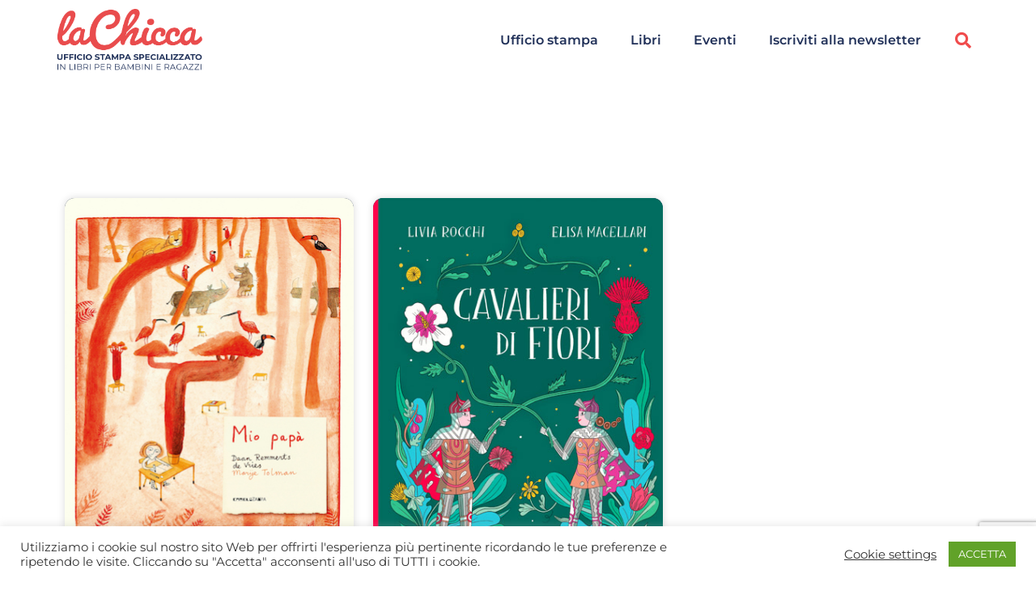

--- FILE ---
content_type: text/html; charset=utf-8
request_url: https://www.google.com/recaptcha/api2/anchor?ar=1&k=6LdTke4rAAAAAPCHh9XkWPLoY0sPlrLzPaCv3Z8Q&co=aHR0cHM6Ly9sYWNoaWNjYXVmZmljaW9zdGFtcGEuaXQ6NDQz&hl=en&type=v3&v=PoyoqOPhxBO7pBk68S4YbpHZ&size=invisible&badge=bottomright&sa=Form&anchor-ms=20000&execute-ms=30000&cb=6zsom67or0j3
body_size: 48793
content:
<!DOCTYPE HTML><html dir="ltr" lang="en"><head><meta http-equiv="Content-Type" content="text/html; charset=UTF-8">
<meta http-equiv="X-UA-Compatible" content="IE=edge">
<title>reCAPTCHA</title>
<style type="text/css">
/* cyrillic-ext */
@font-face {
  font-family: 'Roboto';
  font-style: normal;
  font-weight: 400;
  font-stretch: 100%;
  src: url(//fonts.gstatic.com/s/roboto/v48/KFO7CnqEu92Fr1ME7kSn66aGLdTylUAMa3GUBHMdazTgWw.woff2) format('woff2');
  unicode-range: U+0460-052F, U+1C80-1C8A, U+20B4, U+2DE0-2DFF, U+A640-A69F, U+FE2E-FE2F;
}
/* cyrillic */
@font-face {
  font-family: 'Roboto';
  font-style: normal;
  font-weight: 400;
  font-stretch: 100%;
  src: url(//fonts.gstatic.com/s/roboto/v48/KFO7CnqEu92Fr1ME7kSn66aGLdTylUAMa3iUBHMdazTgWw.woff2) format('woff2');
  unicode-range: U+0301, U+0400-045F, U+0490-0491, U+04B0-04B1, U+2116;
}
/* greek-ext */
@font-face {
  font-family: 'Roboto';
  font-style: normal;
  font-weight: 400;
  font-stretch: 100%;
  src: url(//fonts.gstatic.com/s/roboto/v48/KFO7CnqEu92Fr1ME7kSn66aGLdTylUAMa3CUBHMdazTgWw.woff2) format('woff2');
  unicode-range: U+1F00-1FFF;
}
/* greek */
@font-face {
  font-family: 'Roboto';
  font-style: normal;
  font-weight: 400;
  font-stretch: 100%;
  src: url(//fonts.gstatic.com/s/roboto/v48/KFO7CnqEu92Fr1ME7kSn66aGLdTylUAMa3-UBHMdazTgWw.woff2) format('woff2');
  unicode-range: U+0370-0377, U+037A-037F, U+0384-038A, U+038C, U+038E-03A1, U+03A3-03FF;
}
/* math */
@font-face {
  font-family: 'Roboto';
  font-style: normal;
  font-weight: 400;
  font-stretch: 100%;
  src: url(//fonts.gstatic.com/s/roboto/v48/KFO7CnqEu92Fr1ME7kSn66aGLdTylUAMawCUBHMdazTgWw.woff2) format('woff2');
  unicode-range: U+0302-0303, U+0305, U+0307-0308, U+0310, U+0312, U+0315, U+031A, U+0326-0327, U+032C, U+032F-0330, U+0332-0333, U+0338, U+033A, U+0346, U+034D, U+0391-03A1, U+03A3-03A9, U+03B1-03C9, U+03D1, U+03D5-03D6, U+03F0-03F1, U+03F4-03F5, U+2016-2017, U+2034-2038, U+203C, U+2040, U+2043, U+2047, U+2050, U+2057, U+205F, U+2070-2071, U+2074-208E, U+2090-209C, U+20D0-20DC, U+20E1, U+20E5-20EF, U+2100-2112, U+2114-2115, U+2117-2121, U+2123-214F, U+2190, U+2192, U+2194-21AE, U+21B0-21E5, U+21F1-21F2, U+21F4-2211, U+2213-2214, U+2216-22FF, U+2308-230B, U+2310, U+2319, U+231C-2321, U+2336-237A, U+237C, U+2395, U+239B-23B7, U+23D0, U+23DC-23E1, U+2474-2475, U+25AF, U+25B3, U+25B7, U+25BD, U+25C1, U+25CA, U+25CC, U+25FB, U+266D-266F, U+27C0-27FF, U+2900-2AFF, U+2B0E-2B11, U+2B30-2B4C, U+2BFE, U+3030, U+FF5B, U+FF5D, U+1D400-1D7FF, U+1EE00-1EEFF;
}
/* symbols */
@font-face {
  font-family: 'Roboto';
  font-style: normal;
  font-weight: 400;
  font-stretch: 100%;
  src: url(//fonts.gstatic.com/s/roboto/v48/KFO7CnqEu92Fr1ME7kSn66aGLdTylUAMaxKUBHMdazTgWw.woff2) format('woff2');
  unicode-range: U+0001-000C, U+000E-001F, U+007F-009F, U+20DD-20E0, U+20E2-20E4, U+2150-218F, U+2190, U+2192, U+2194-2199, U+21AF, U+21E6-21F0, U+21F3, U+2218-2219, U+2299, U+22C4-22C6, U+2300-243F, U+2440-244A, U+2460-24FF, U+25A0-27BF, U+2800-28FF, U+2921-2922, U+2981, U+29BF, U+29EB, U+2B00-2BFF, U+4DC0-4DFF, U+FFF9-FFFB, U+10140-1018E, U+10190-1019C, U+101A0, U+101D0-101FD, U+102E0-102FB, U+10E60-10E7E, U+1D2C0-1D2D3, U+1D2E0-1D37F, U+1F000-1F0FF, U+1F100-1F1AD, U+1F1E6-1F1FF, U+1F30D-1F30F, U+1F315, U+1F31C, U+1F31E, U+1F320-1F32C, U+1F336, U+1F378, U+1F37D, U+1F382, U+1F393-1F39F, U+1F3A7-1F3A8, U+1F3AC-1F3AF, U+1F3C2, U+1F3C4-1F3C6, U+1F3CA-1F3CE, U+1F3D4-1F3E0, U+1F3ED, U+1F3F1-1F3F3, U+1F3F5-1F3F7, U+1F408, U+1F415, U+1F41F, U+1F426, U+1F43F, U+1F441-1F442, U+1F444, U+1F446-1F449, U+1F44C-1F44E, U+1F453, U+1F46A, U+1F47D, U+1F4A3, U+1F4B0, U+1F4B3, U+1F4B9, U+1F4BB, U+1F4BF, U+1F4C8-1F4CB, U+1F4D6, U+1F4DA, U+1F4DF, U+1F4E3-1F4E6, U+1F4EA-1F4ED, U+1F4F7, U+1F4F9-1F4FB, U+1F4FD-1F4FE, U+1F503, U+1F507-1F50B, U+1F50D, U+1F512-1F513, U+1F53E-1F54A, U+1F54F-1F5FA, U+1F610, U+1F650-1F67F, U+1F687, U+1F68D, U+1F691, U+1F694, U+1F698, U+1F6AD, U+1F6B2, U+1F6B9-1F6BA, U+1F6BC, U+1F6C6-1F6CF, U+1F6D3-1F6D7, U+1F6E0-1F6EA, U+1F6F0-1F6F3, U+1F6F7-1F6FC, U+1F700-1F7FF, U+1F800-1F80B, U+1F810-1F847, U+1F850-1F859, U+1F860-1F887, U+1F890-1F8AD, U+1F8B0-1F8BB, U+1F8C0-1F8C1, U+1F900-1F90B, U+1F93B, U+1F946, U+1F984, U+1F996, U+1F9E9, U+1FA00-1FA6F, U+1FA70-1FA7C, U+1FA80-1FA89, U+1FA8F-1FAC6, U+1FACE-1FADC, U+1FADF-1FAE9, U+1FAF0-1FAF8, U+1FB00-1FBFF;
}
/* vietnamese */
@font-face {
  font-family: 'Roboto';
  font-style: normal;
  font-weight: 400;
  font-stretch: 100%;
  src: url(//fonts.gstatic.com/s/roboto/v48/KFO7CnqEu92Fr1ME7kSn66aGLdTylUAMa3OUBHMdazTgWw.woff2) format('woff2');
  unicode-range: U+0102-0103, U+0110-0111, U+0128-0129, U+0168-0169, U+01A0-01A1, U+01AF-01B0, U+0300-0301, U+0303-0304, U+0308-0309, U+0323, U+0329, U+1EA0-1EF9, U+20AB;
}
/* latin-ext */
@font-face {
  font-family: 'Roboto';
  font-style: normal;
  font-weight: 400;
  font-stretch: 100%;
  src: url(//fonts.gstatic.com/s/roboto/v48/KFO7CnqEu92Fr1ME7kSn66aGLdTylUAMa3KUBHMdazTgWw.woff2) format('woff2');
  unicode-range: U+0100-02BA, U+02BD-02C5, U+02C7-02CC, U+02CE-02D7, U+02DD-02FF, U+0304, U+0308, U+0329, U+1D00-1DBF, U+1E00-1E9F, U+1EF2-1EFF, U+2020, U+20A0-20AB, U+20AD-20C0, U+2113, U+2C60-2C7F, U+A720-A7FF;
}
/* latin */
@font-face {
  font-family: 'Roboto';
  font-style: normal;
  font-weight: 400;
  font-stretch: 100%;
  src: url(//fonts.gstatic.com/s/roboto/v48/KFO7CnqEu92Fr1ME7kSn66aGLdTylUAMa3yUBHMdazQ.woff2) format('woff2');
  unicode-range: U+0000-00FF, U+0131, U+0152-0153, U+02BB-02BC, U+02C6, U+02DA, U+02DC, U+0304, U+0308, U+0329, U+2000-206F, U+20AC, U+2122, U+2191, U+2193, U+2212, U+2215, U+FEFF, U+FFFD;
}
/* cyrillic-ext */
@font-face {
  font-family: 'Roboto';
  font-style: normal;
  font-weight: 500;
  font-stretch: 100%;
  src: url(//fonts.gstatic.com/s/roboto/v48/KFO7CnqEu92Fr1ME7kSn66aGLdTylUAMa3GUBHMdazTgWw.woff2) format('woff2');
  unicode-range: U+0460-052F, U+1C80-1C8A, U+20B4, U+2DE0-2DFF, U+A640-A69F, U+FE2E-FE2F;
}
/* cyrillic */
@font-face {
  font-family: 'Roboto';
  font-style: normal;
  font-weight: 500;
  font-stretch: 100%;
  src: url(//fonts.gstatic.com/s/roboto/v48/KFO7CnqEu92Fr1ME7kSn66aGLdTylUAMa3iUBHMdazTgWw.woff2) format('woff2');
  unicode-range: U+0301, U+0400-045F, U+0490-0491, U+04B0-04B1, U+2116;
}
/* greek-ext */
@font-face {
  font-family: 'Roboto';
  font-style: normal;
  font-weight: 500;
  font-stretch: 100%;
  src: url(//fonts.gstatic.com/s/roboto/v48/KFO7CnqEu92Fr1ME7kSn66aGLdTylUAMa3CUBHMdazTgWw.woff2) format('woff2');
  unicode-range: U+1F00-1FFF;
}
/* greek */
@font-face {
  font-family: 'Roboto';
  font-style: normal;
  font-weight: 500;
  font-stretch: 100%;
  src: url(//fonts.gstatic.com/s/roboto/v48/KFO7CnqEu92Fr1ME7kSn66aGLdTylUAMa3-UBHMdazTgWw.woff2) format('woff2');
  unicode-range: U+0370-0377, U+037A-037F, U+0384-038A, U+038C, U+038E-03A1, U+03A3-03FF;
}
/* math */
@font-face {
  font-family: 'Roboto';
  font-style: normal;
  font-weight: 500;
  font-stretch: 100%;
  src: url(//fonts.gstatic.com/s/roboto/v48/KFO7CnqEu92Fr1ME7kSn66aGLdTylUAMawCUBHMdazTgWw.woff2) format('woff2');
  unicode-range: U+0302-0303, U+0305, U+0307-0308, U+0310, U+0312, U+0315, U+031A, U+0326-0327, U+032C, U+032F-0330, U+0332-0333, U+0338, U+033A, U+0346, U+034D, U+0391-03A1, U+03A3-03A9, U+03B1-03C9, U+03D1, U+03D5-03D6, U+03F0-03F1, U+03F4-03F5, U+2016-2017, U+2034-2038, U+203C, U+2040, U+2043, U+2047, U+2050, U+2057, U+205F, U+2070-2071, U+2074-208E, U+2090-209C, U+20D0-20DC, U+20E1, U+20E5-20EF, U+2100-2112, U+2114-2115, U+2117-2121, U+2123-214F, U+2190, U+2192, U+2194-21AE, U+21B0-21E5, U+21F1-21F2, U+21F4-2211, U+2213-2214, U+2216-22FF, U+2308-230B, U+2310, U+2319, U+231C-2321, U+2336-237A, U+237C, U+2395, U+239B-23B7, U+23D0, U+23DC-23E1, U+2474-2475, U+25AF, U+25B3, U+25B7, U+25BD, U+25C1, U+25CA, U+25CC, U+25FB, U+266D-266F, U+27C0-27FF, U+2900-2AFF, U+2B0E-2B11, U+2B30-2B4C, U+2BFE, U+3030, U+FF5B, U+FF5D, U+1D400-1D7FF, U+1EE00-1EEFF;
}
/* symbols */
@font-face {
  font-family: 'Roboto';
  font-style: normal;
  font-weight: 500;
  font-stretch: 100%;
  src: url(//fonts.gstatic.com/s/roboto/v48/KFO7CnqEu92Fr1ME7kSn66aGLdTylUAMaxKUBHMdazTgWw.woff2) format('woff2');
  unicode-range: U+0001-000C, U+000E-001F, U+007F-009F, U+20DD-20E0, U+20E2-20E4, U+2150-218F, U+2190, U+2192, U+2194-2199, U+21AF, U+21E6-21F0, U+21F3, U+2218-2219, U+2299, U+22C4-22C6, U+2300-243F, U+2440-244A, U+2460-24FF, U+25A0-27BF, U+2800-28FF, U+2921-2922, U+2981, U+29BF, U+29EB, U+2B00-2BFF, U+4DC0-4DFF, U+FFF9-FFFB, U+10140-1018E, U+10190-1019C, U+101A0, U+101D0-101FD, U+102E0-102FB, U+10E60-10E7E, U+1D2C0-1D2D3, U+1D2E0-1D37F, U+1F000-1F0FF, U+1F100-1F1AD, U+1F1E6-1F1FF, U+1F30D-1F30F, U+1F315, U+1F31C, U+1F31E, U+1F320-1F32C, U+1F336, U+1F378, U+1F37D, U+1F382, U+1F393-1F39F, U+1F3A7-1F3A8, U+1F3AC-1F3AF, U+1F3C2, U+1F3C4-1F3C6, U+1F3CA-1F3CE, U+1F3D4-1F3E0, U+1F3ED, U+1F3F1-1F3F3, U+1F3F5-1F3F7, U+1F408, U+1F415, U+1F41F, U+1F426, U+1F43F, U+1F441-1F442, U+1F444, U+1F446-1F449, U+1F44C-1F44E, U+1F453, U+1F46A, U+1F47D, U+1F4A3, U+1F4B0, U+1F4B3, U+1F4B9, U+1F4BB, U+1F4BF, U+1F4C8-1F4CB, U+1F4D6, U+1F4DA, U+1F4DF, U+1F4E3-1F4E6, U+1F4EA-1F4ED, U+1F4F7, U+1F4F9-1F4FB, U+1F4FD-1F4FE, U+1F503, U+1F507-1F50B, U+1F50D, U+1F512-1F513, U+1F53E-1F54A, U+1F54F-1F5FA, U+1F610, U+1F650-1F67F, U+1F687, U+1F68D, U+1F691, U+1F694, U+1F698, U+1F6AD, U+1F6B2, U+1F6B9-1F6BA, U+1F6BC, U+1F6C6-1F6CF, U+1F6D3-1F6D7, U+1F6E0-1F6EA, U+1F6F0-1F6F3, U+1F6F7-1F6FC, U+1F700-1F7FF, U+1F800-1F80B, U+1F810-1F847, U+1F850-1F859, U+1F860-1F887, U+1F890-1F8AD, U+1F8B0-1F8BB, U+1F8C0-1F8C1, U+1F900-1F90B, U+1F93B, U+1F946, U+1F984, U+1F996, U+1F9E9, U+1FA00-1FA6F, U+1FA70-1FA7C, U+1FA80-1FA89, U+1FA8F-1FAC6, U+1FACE-1FADC, U+1FADF-1FAE9, U+1FAF0-1FAF8, U+1FB00-1FBFF;
}
/* vietnamese */
@font-face {
  font-family: 'Roboto';
  font-style: normal;
  font-weight: 500;
  font-stretch: 100%;
  src: url(//fonts.gstatic.com/s/roboto/v48/KFO7CnqEu92Fr1ME7kSn66aGLdTylUAMa3OUBHMdazTgWw.woff2) format('woff2');
  unicode-range: U+0102-0103, U+0110-0111, U+0128-0129, U+0168-0169, U+01A0-01A1, U+01AF-01B0, U+0300-0301, U+0303-0304, U+0308-0309, U+0323, U+0329, U+1EA0-1EF9, U+20AB;
}
/* latin-ext */
@font-face {
  font-family: 'Roboto';
  font-style: normal;
  font-weight: 500;
  font-stretch: 100%;
  src: url(//fonts.gstatic.com/s/roboto/v48/KFO7CnqEu92Fr1ME7kSn66aGLdTylUAMa3KUBHMdazTgWw.woff2) format('woff2');
  unicode-range: U+0100-02BA, U+02BD-02C5, U+02C7-02CC, U+02CE-02D7, U+02DD-02FF, U+0304, U+0308, U+0329, U+1D00-1DBF, U+1E00-1E9F, U+1EF2-1EFF, U+2020, U+20A0-20AB, U+20AD-20C0, U+2113, U+2C60-2C7F, U+A720-A7FF;
}
/* latin */
@font-face {
  font-family: 'Roboto';
  font-style: normal;
  font-weight: 500;
  font-stretch: 100%;
  src: url(//fonts.gstatic.com/s/roboto/v48/KFO7CnqEu92Fr1ME7kSn66aGLdTylUAMa3yUBHMdazQ.woff2) format('woff2');
  unicode-range: U+0000-00FF, U+0131, U+0152-0153, U+02BB-02BC, U+02C6, U+02DA, U+02DC, U+0304, U+0308, U+0329, U+2000-206F, U+20AC, U+2122, U+2191, U+2193, U+2212, U+2215, U+FEFF, U+FFFD;
}
/* cyrillic-ext */
@font-face {
  font-family: 'Roboto';
  font-style: normal;
  font-weight: 900;
  font-stretch: 100%;
  src: url(//fonts.gstatic.com/s/roboto/v48/KFO7CnqEu92Fr1ME7kSn66aGLdTylUAMa3GUBHMdazTgWw.woff2) format('woff2');
  unicode-range: U+0460-052F, U+1C80-1C8A, U+20B4, U+2DE0-2DFF, U+A640-A69F, U+FE2E-FE2F;
}
/* cyrillic */
@font-face {
  font-family: 'Roboto';
  font-style: normal;
  font-weight: 900;
  font-stretch: 100%;
  src: url(//fonts.gstatic.com/s/roboto/v48/KFO7CnqEu92Fr1ME7kSn66aGLdTylUAMa3iUBHMdazTgWw.woff2) format('woff2');
  unicode-range: U+0301, U+0400-045F, U+0490-0491, U+04B0-04B1, U+2116;
}
/* greek-ext */
@font-face {
  font-family: 'Roboto';
  font-style: normal;
  font-weight: 900;
  font-stretch: 100%;
  src: url(//fonts.gstatic.com/s/roboto/v48/KFO7CnqEu92Fr1ME7kSn66aGLdTylUAMa3CUBHMdazTgWw.woff2) format('woff2');
  unicode-range: U+1F00-1FFF;
}
/* greek */
@font-face {
  font-family: 'Roboto';
  font-style: normal;
  font-weight: 900;
  font-stretch: 100%;
  src: url(//fonts.gstatic.com/s/roboto/v48/KFO7CnqEu92Fr1ME7kSn66aGLdTylUAMa3-UBHMdazTgWw.woff2) format('woff2');
  unicode-range: U+0370-0377, U+037A-037F, U+0384-038A, U+038C, U+038E-03A1, U+03A3-03FF;
}
/* math */
@font-face {
  font-family: 'Roboto';
  font-style: normal;
  font-weight: 900;
  font-stretch: 100%;
  src: url(//fonts.gstatic.com/s/roboto/v48/KFO7CnqEu92Fr1ME7kSn66aGLdTylUAMawCUBHMdazTgWw.woff2) format('woff2');
  unicode-range: U+0302-0303, U+0305, U+0307-0308, U+0310, U+0312, U+0315, U+031A, U+0326-0327, U+032C, U+032F-0330, U+0332-0333, U+0338, U+033A, U+0346, U+034D, U+0391-03A1, U+03A3-03A9, U+03B1-03C9, U+03D1, U+03D5-03D6, U+03F0-03F1, U+03F4-03F5, U+2016-2017, U+2034-2038, U+203C, U+2040, U+2043, U+2047, U+2050, U+2057, U+205F, U+2070-2071, U+2074-208E, U+2090-209C, U+20D0-20DC, U+20E1, U+20E5-20EF, U+2100-2112, U+2114-2115, U+2117-2121, U+2123-214F, U+2190, U+2192, U+2194-21AE, U+21B0-21E5, U+21F1-21F2, U+21F4-2211, U+2213-2214, U+2216-22FF, U+2308-230B, U+2310, U+2319, U+231C-2321, U+2336-237A, U+237C, U+2395, U+239B-23B7, U+23D0, U+23DC-23E1, U+2474-2475, U+25AF, U+25B3, U+25B7, U+25BD, U+25C1, U+25CA, U+25CC, U+25FB, U+266D-266F, U+27C0-27FF, U+2900-2AFF, U+2B0E-2B11, U+2B30-2B4C, U+2BFE, U+3030, U+FF5B, U+FF5D, U+1D400-1D7FF, U+1EE00-1EEFF;
}
/* symbols */
@font-face {
  font-family: 'Roboto';
  font-style: normal;
  font-weight: 900;
  font-stretch: 100%;
  src: url(//fonts.gstatic.com/s/roboto/v48/KFO7CnqEu92Fr1ME7kSn66aGLdTylUAMaxKUBHMdazTgWw.woff2) format('woff2');
  unicode-range: U+0001-000C, U+000E-001F, U+007F-009F, U+20DD-20E0, U+20E2-20E4, U+2150-218F, U+2190, U+2192, U+2194-2199, U+21AF, U+21E6-21F0, U+21F3, U+2218-2219, U+2299, U+22C4-22C6, U+2300-243F, U+2440-244A, U+2460-24FF, U+25A0-27BF, U+2800-28FF, U+2921-2922, U+2981, U+29BF, U+29EB, U+2B00-2BFF, U+4DC0-4DFF, U+FFF9-FFFB, U+10140-1018E, U+10190-1019C, U+101A0, U+101D0-101FD, U+102E0-102FB, U+10E60-10E7E, U+1D2C0-1D2D3, U+1D2E0-1D37F, U+1F000-1F0FF, U+1F100-1F1AD, U+1F1E6-1F1FF, U+1F30D-1F30F, U+1F315, U+1F31C, U+1F31E, U+1F320-1F32C, U+1F336, U+1F378, U+1F37D, U+1F382, U+1F393-1F39F, U+1F3A7-1F3A8, U+1F3AC-1F3AF, U+1F3C2, U+1F3C4-1F3C6, U+1F3CA-1F3CE, U+1F3D4-1F3E0, U+1F3ED, U+1F3F1-1F3F3, U+1F3F5-1F3F7, U+1F408, U+1F415, U+1F41F, U+1F426, U+1F43F, U+1F441-1F442, U+1F444, U+1F446-1F449, U+1F44C-1F44E, U+1F453, U+1F46A, U+1F47D, U+1F4A3, U+1F4B0, U+1F4B3, U+1F4B9, U+1F4BB, U+1F4BF, U+1F4C8-1F4CB, U+1F4D6, U+1F4DA, U+1F4DF, U+1F4E3-1F4E6, U+1F4EA-1F4ED, U+1F4F7, U+1F4F9-1F4FB, U+1F4FD-1F4FE, U+1F503, U+1F507-1F50B, U+1F50D, U+1F512-1F513, U+1F53E-1F54A, U+1F54F-1F5FA, U+1F610, U+1F650-1F67F, U+1F687, U+1F68D, U+1F691, U+1F694, U+1F698, U+1F6AD, U+1F6B2, U+1F6B9-1F6BA, U+1F6BC, U+1F6C6-1F6CF, U+1F6D3-1F6D7, U+1F6E0-1F6EA, U+1F6F0-1F6F3, U+1F6F7-1F6FC, U+1F700-1F7FF, U+1F800-1F80B, U+1F810-1F847, U+1F850-1F859, U+1F860-1F887, U+1F890-1F8AD, U+1F8B0-1F8BB, U+1F8C0-1F8C1, U+1F900-1F90B, U+1F93B, U+1F946, U+1F984, U+1F996, U+1F9E9, U+1FA00-1FA6F, U+1FA70-1FA7C, U+1FA80-1FA89, U+1FA8F-1FAC6, U+1FACE-1FADC, U+1FADF-1FAE9, U+1FAF0-1FAF8, U+1FB00-1FBFF;
}
/* vietnamese */
@font-face {
  font-family: 'Roboto';
  font-style: normal;
  font-weight: 900;
  font-stretch: 100%;
  src: url(//fonts.gstatic.com/s/roboto/v48/KFO7CnqEu92Fr1ME7kSn66aGLdTylUAMa3OUBHMdazTgWw.woff2) format('woff2');
  unicode-range: U+0102-0103, U+0110-0111, U+0128-0129, U+0168-0169, U+01A0-01A1, U+01AF-01B0, U+0300-0301, U+0303-0304, U+0308-0309, U+0323, U+0329, U+1EA0-1EF9, U+20AB;
}
/* latin-ext */
@font-face {
  font-family: 'Roboto';
  font-style: normal;
  font-weight: 900;
  font-stretch: 100%;
  src: url(//fonts.gstatic.com/s/roboto/v48/KFO7CnqEu92Fr1ME7kSn66aGLdTylUAMa3KUBHMdazTgWw.woff2) format('woff2');
  unicode-range: U+0100-02BA, U+02BD-02C5, U+02C7-02CC, U+02CE-02D7, U+02DD-02FF, U+0304, U+0308, U+0329, U+1D00-1DBF, U+1E00-1E9F, U+1EF2-1EFF, U+2020, U+20A0-20AB, U+20AD-20C0, U+2113, U+2C60-2C7F, U+A720-A7FF;
}
/* latin */
@font-face {
  font-family: 'Roboto';
  font-style: normal;
  font-weight: 900;
  font-stretch: 100%;
  src: url(//fonts.gstatic.com/s/roboto/v48/KFO7CnqEu92Fr1ME7kSn66aGLdTylUAMa3yUBHMdazQ.woff2) format('woff2');
  unicode-range: U+0000-00FF, U+0131, U+0152-0153, U+02BB-02BC, U+02C6, U+02DA, U+02DC, U+0304, U+0308, U+0329, U+2000-206F, U+20AC, U+2122, U+2191, U+2193, U+2212, U+2215, U+FEFF, U+FFFD;
}

</style>
<link rel="stylesheet" type="text/css" href="https://www.gstatic.com/recaptcha/releases/PoyoqOPhxBO7pBk68S4YbpHZ/styles__ltr.css">
<script nonce="ZCeLkElI7oZwPVmBe7Ewfg" type="text/javascript">window['__recaptcha_api'] = 'https://www.google.com/recaptcha/api2/';</script>
<script type="text/javascript" src="https://www.gstatic.com/recaptcha/releases/PoyoqOPhxBO7pBk68S4YbpHZ/recaptcha__en.js" nonce="ZCeLkElI7oZwPVmBe7Ewfg">
      
    </script></head>
<body><div id="rc-anchor-alert" class="rc-anchor-alert"></div>
<input type="hidden" id="recaptcha-token" value="[base64]">
<script type="text/javascript" nonce="ZCeLkElI7oZwPVmBe7Ewfg">
      recaptcha.anchor.Main.init("[\x22ainput\x22,[\x22bgdata\x22,\x22\x22,\[base64]/[base64]/[base64]/bmV3IHJbeF0oY1swXSk6RT09Mj9uZXcgclt4XShjWzBdLGNbMV0pOkU9PTM/bmV3IHJbeF0oY1swXSxjWzFdLGNbMl0pOkU9PTQ/[base64]/[base64]/[base64]/[base64]/[base64]/[base64]/[base64]/[base64]\x22,\[base64]\\u003d\\u003d\x22,\x22woXDm8Kjw6wLN2ldcHXCkMKCw702Z8O2InnDtsKrZGjCscO5w7dMVsKJOMKGY8KOHcK7wrRPwrfCqh4Lwql7w6vDkTFEwrzCvkQ3wrrDokB6FsOfwpJQw6HDnnTCtl8fwoHCs8O/w77CpsK4w6RUKllmUk7CvAhZc8K7fXLDisK3fydSZcObwqkiHzkwR8Oyw57Dvz7DlsO1RsOhZsOBMcKYw6ZuaRwOSyoETh5nwq/DvVsjMCNMw6xmw4YFw47Drj1DQAN0N2vCqcK7w5xWcRIAPMODwpTDvjLDj8O+FGLDgwdGHQV7wrzCrjAcwpU3RUnCuMO3wr/Clg7CjiDDpzENw5bDmMKHw5Q0w5p6bUHCs8K7w73DnsOEWcOIMcOhwp5Bw68mbQrDscK9wo3ChgwuYXjCj8OcTcKkw7dvwr/[base64]/[base64]/[base64]/AnDCmMOWb1vDjRN5PEtAwqdRwrpkw5fCucKPwoPChMKlwrcsezTDlmkqw7/[base64]/e0TDicK3JMKDeHvClcORQcO5w7xNd8K4w7/CjF1XwoYXZgUqwqjDmFXDpcOxwoXDmMKjOilKw5fDpcOvwrzCpF7ClAt0wpFoe8OQM8Okwr/[base64]/Cry3DnXLCuMK2WhzDvcOFB8KOw6IkdsKpIxPCvsKvNycaY8KsJB1Nw6g1QMK0Q3bDksOSwq/DhS5zCMOMfwkew71Jw7nCjcKFV8K+ZcKIw4NKwq3Ck8Krw5/DtyJHBcKpw7ldwp3DrgIIw6XCjGHCvMK7wo0qwprChQrDvyNqw5ZyEsO3w7HCihLDs8KKwrTCs8O3w70QF8OqwpQ8CcKVcsKtDMKswp7Du2hKw5BTQG9vEiIfbjDDu8KVNR/DsMOaasOzw5TCrTfDuMKTWDsJCcOCQRMqYcOtGg7DvgAvIsK9w77ClcK7HkfDgl3DksOhwobCu8KRd8KEw5jChCrCmMKdw49NwrMIPyzDrj8/[base64]/w7vDlMOQNFXDqRnDvyHCuXrDn3rDhXjCsQHCmsK7PsKnHMKiMsKrdmHDhFFpwr7CuGoABW80BjnDp0jCgzTCqcKcakFzwrpqw6oHw5nDoMKGV0ITwq3CosK5wqTDksK4wrLDl8KnZF3CnDchC8KWw4jDv0YUwqhpam/CsRtAw5DCqsKiSjzCjsKlYsO+w5rDjhQXbcO3wr/[base64]/w7Q9ezhDw4zDjlp/LQLCgkMqG8KEw7gdwrfDmjFXwqzCvw7Ck8OMw4nDksKWw6/[base64]/DvRXCgsKoV3lSwo/Ch8Kpw58yMkQ6w4nDq3PCs8KYwrI/YMK4H8KwwrrCtCnDtMOZwqEDw4ojN8Ktw44oEsKEwofCgMK4wonCh2HDmMKewqFBwqxNwphSe8OAwox3wr3CjAclKWjDhcO2w5IMYhcfw7bCpDDClMKmwp0Aw4jDq3HDtD59bW3DoVPDmEwuM07DvgfCvMK8w5/CrsKlw6AERsODQ8Opw7/CjnvCnXHDmTbDkD7CuUrCrcOSwqBBw4g0wrdpfD/[base64]/CkWMSwr1WwpEtNBEpwqd5w4M6wr3DqRcJw6jCqsOlw7B5dMOWWcOdwr8Lwr3CojvDqMOww5bDt8K6wpIlf8O/[base64]/CsUFiLMKnQFHCvWHDkEXCoMKjW8OGw6fCgsOMfcOye1zCjsOlwrpgw6YFZcO5wo7DkDXCr8O6dQ9IwoYMwrPCiD7DoybCogECwrxTZBrCoMOtw6fDpcKRScO6wqfCuT7DngVfZyLChiUuZ2p9wp/Dm8OwdMKhw54uw5zCrlPCpMOXMVTClcOvwp/Cr1kpw5dgwrbCt27DgsOlwrwdwr4OFRnDtgXCvsK1w4k4w77Ct8KJw7HCi8KoBRoHw4XDpDJReWHCqcOpTsOjZ8Kxw6JQfsKRDMKowosRHHtmByF6wo/DrWLCmUMMEcOnMm/Dj8OUO0/CoMOmAcOdw5Z0XUvDmR92bSvDoV9qwoxTworDoWkHw4EaKsKCW1E3B8Oaw4QJwrl/VQ5+MMOxw5VrY8K9esKEJcO4fDjCncOjw6skw4/DnsOCwrDCs8OQVyvDvMK0LMOcC8KBB03CgCPDs8K/w7DCssO0wphfwq7Do8O4wr3CvcOgf1VpCsKVwrxLw4vCpFF0Y37DjkwMQcO7w4bDr8O6w5k2XcK9N8OsccKFw6LCvFtrDcOMwpbDlx3Dg8OleAoWwrjDlywnMMOsXGTDrMK7w7s1w5FSwpfDqUIRw4TDscK0w7zDkmJEwqnDosOnHF5cwo/[base64]/DqMKCeltHW8K/wq4rwofDmC/DrHTDsMKvwo02WDUJe1otwpdEw7Z4w7Nhw5B5H0wON0XChyUBw5l7wpk2wqPDicORw4fCojHDocKmS2HDjhHCg8KjwotlwohPUj3CiMKYNilTdGpWIj7DtUBJw4/[base64]/CsnASJMKpFMO9NWLDisOQA8OOw6/CrAtPAXFHXGMpBQYpw6rDjT9xQ8Ohw7DDvsOqw6PDrcOyZcOOwo3DjcOBw4HCtyJOcMK9Qx3Dl8Odw7QKw77DtsOGYsKIQETDoyfCoEZVw7DCscKDw7ZhNU8EYcOFLgjDqsKhwqLDhyBhe8OjZhnDt1Vrw6/Di8KaQhTDqWwGw5TCtCrDhxlfCRLDlDkqCFwPGMKiw5DDsxHDvsK7QWYuwp5CwpvCkUciQ8KaaCDDsHYQw6XCtQoSf8OxwoLCrGQVLWjCl8KQCzwFeBbCjT52wrgRw7xwe31kw5A8LsOgf8K5NQg7EUd/w4vDssKNZ2vDpHYYb3fCuFNzHMKqD8Kvw5A1aVp1wpEiw4DCnGLCmcK5wqhJNGbDn8KEWU/CmiUIw5R0DhQyFCh1wqnDgcOXw5vCpMKPw6jDq3rCmUBkB8Olw5lNYMKSFm/CnWt/wq3Dq8KLwqPDssOVw6/DkgLChRjDkcOkw4Ypwr7CusOqVEJsTcKOw6bDpGPDjDTCtkbCrMKqGSpZPGEgX0Fmw5gTw6B/wqXChcO1wqd2w5/[base64]/CpsK4wqtxLsOCwo7CtsK2GBXDllnCpsOMRsORZsO7wrXDuMKYB1x/cGHDiF9kPMK9b8OHST0FDVdNwpFuwr/DkcKfbDkuGcKcwqrDmcOfM8Oxwp/[base64]/CgVvDiH13KE3DmcKcw48Bw6bDnFzCqsOxU8KQCcKaw6jDtsKyw5Igw4HCuiTCncKkwqPClWDChsOFI8OsEMKzaxbCscOcXMK8IHRzwq1aw4jDp1LDisKGw59OwrsTYnJzw5LDr8O2w7jCjsOBwpzDkcKDwrY7woFDZcKPS8O4w47CscK5wqTDn8KEwpQow4/DgyxgRksoU8OWw5hqw6vCrnfCpVnCocKYw4nDr03DvsKawoBKwpXCg2nDuhZIw44XJcO4LcKxRBTDiMKKw6BPLsKPSkoVfMKlw4l1w7PCiQfDtcOYw799GnUjw5g+cm1Sw6RKfMO+OnbDgMKrWlHCvcKWUcKbZh/DvifCisOiwrzCp8OOFhtyw4BCwrBaAF1QEcOdHsKswovCoMOgP0nDjcOKw7Yhw58zw68AwozDqsKJWsOtwpnCnGPCnjTCnMKSAMO7Hj0bw7HDocKswobClB1rw6nCoMK/w6k5CMKyEMO2IsOvXg53acOGw4nClXMMP8OYWVMEWjjCp2zDscOtNFFywrLCpnwnwplcYHDDmBxhwr/DmyzCiQ0wekhjw5jCmXsnc8O8wrlXwqTDqwlYwr/CpwgtYsOFYMOMH8OOKMKAYmLDkwd5w7vCoQvDuS1VZcKQw6gkwpDCp8O/BcORI1LCrcOqcsOYacK7w6fDisK1KQxXdMOrwonClyTCjnIgwrcdZMKcwovCjcOuPVVdfMOHw4PCrWhNYMOyw6zCv0DCq8OUw7JMJ15ZwrnDgHnDqMONw7wWwq/DusKkwpHDhUZaX2/CncKNIMKbwpjCrsK5wqIIw5HCt8KeL3bDgsKPIx7Cv8K5bCHCiSXCpsOaWRjCmSXDj8Kgw5hhB8OFa8KvCcKQIzTDvcKFScOBFsOBXMK/[base64]/[base64]/LsK1YxIUSyXDiE7DnMKfw4dyFX7Drh9zSgJdTA01IsOuwpzCncOcfMOPUWodHxrCq8OATcObH8KZw70pXsOzwrVBOsKkwpYUaBknGl0oVUoyacOVE1/DrGTCjVJNwr9Tw4TDl8O3NGIiwoZHZMK2wpfCvMKZw7XCisOcw7bDkMOFA8OzwqEvwqzCqUrDtcKDRsO+ZMOOCy7DmlVPw50OUsOmwqzDqmlTwqUUaMOgFD7Dl8OUw5xRwo3CgHcYw4bDoFw6w6bDhSAtwqlgw6UkAErCjsOoMMOKwpMlwrXCnsO/w7zCqGHCnsOodMKQwrPDucOHRMKlwqPDtljCm8OAKlbCv1sAfsOsw4TCoMKhMApgw6RawqEAM1IaacKTwrXDocK5wrLClknCocO0w5FSHg/CpsK7TsKawp/CqQwCw73CkcO8woZ2D8OHwo4Wa8K7KHrClMOIHVnDskLDhD/DsnjDhMOcw6gewrzDsxZMPTgaw5rCnlPDiz5LO04wHcKRWsKwaCnDiMKePkEtUQfClnnDrsO7w4IRwrDCicOmwoYnw7VqwrnCnSbCqMKgfH7ChUPCmlQQw63DpMOCw6QnfcKIw5bDg31sw7vDvMKqwrkRwpnCgH5tFMOvRSfDscKhYMOTwrgWwpg3OFvCu8KGZx/Ds3gMwowGScKtwoXDoCbDicKPwrhXw6HDlyYywoELw5rDlTDDhlTDhsKFw4HCr3vCt8KuwobCt8OjwrYbw7PCtjBOS2xTwqZTXMO+YcK3AcOKwr54SyjCpXjCqDzDssKRCU/DgMKSwp3ChBUzw4jCqMOiOC7CmXhPHcKjZxvDr0cYG1xaJcO9BHM5XW7DrEjDqUHDmsKNw6LDv8OOQcOdOl/DocOwQUxwQcK8w5JfRR3DnUwfFcKaw7nDlcOqZcOaw5jDs03Du8Ovw5YjwojDoxrDrMO5w5Zyw6sBwp7DjcKeHMKSw6hYwqnDkAzDpRJ/w6nDjgDCuwvCvsOfEsKqZ8OLHCRKwqlIwogKwprDtUtvXRUrwph4KMKtLD9ZwqnCnWoqJBvCisOgVcOZwp1sw7bCp8OPKMOtworDtMOJZCHDk8ORUMO6wqXCrUJmwqgcw6jDgsKLaFolwo3DgREuw5/CmlbCg116bWrCusORw7jCuW0Ow6XDpsKrd1xdw4vCtioRwrrCrgorw7HCgsKXVsKfw4luw64pR8OzPRbDs8KBH8OyYifDiX1LFG5cEmvDsmZIJHDDosOjDEE8w5gfwpgKBFopHcOpwr/[base64]/CmWwud8OhwqsEw7Njwr7DqMKww7YbYMOGIixnwr5hw53Cl8O6eiwMFyUCw54HwqMAwqPCvGvCr8KWwoAvOMKFwrDChUHCoQbDusKSRjvDtAN9NDHDmMK/WCojfFvDt8OCEj01VMOww4J/Q8Odw6vCthXDs2l7w6JaE3x7wow3WGXDiVbDpinDhsOlw5DCmgcWJEHCtFM0w4jCusKxY2N0O0/Dsh0/dMKzw4nClkXCsV/CosO9wqzDiQfCl0DDhMOFwoHDpMKEUMOzwr9tClIAGUnCuFrCtkoHw5HCtcOIWioAPsOgwo/CgG/CugRGwpLDizBldMKmXmfCgy3CuMKkA8OgITnDv8OpUsKdH8K9woPDsQJoWgTDq0tqwoIgw5/CsMKTYsKtSsKbNcOPwq/[base64]/J8OWVF8LwpbDvnHCn8KMwr/DgMKfQcOdwpPDvVFbEMKXw4vCpcOcSMKIw4DDsMKZOcORw6p8w4J3RA41ZcOIIMOowpNawpEawqE9VEURe2rDiBDCpsKww5EMwrRQw4TCoiJHGFnDln4ND8KVDAZlcsKQF8Kywr/Cs8Kyw7PCgHsKSMKLwrbDisOsZivDuTkQwovDosOWBMKADEAhw7/[base64]/[base64]/Do0/[base64]/wpUWcsODB0/CmB/CqQ9qw4zDicK3wp3Co8K7w6HCjB/[base64]/CtcO7w7TDusOAaT19ecKEKTHDqsOCw4IRbcOow7ZUw64sw5LCj8KeInHChcOCVSAyGMKfw4h1PUpJCHXCsXPDpWgiwrR8wph1BQhGEcO+wqIlJ3bCuVLCti5WwpJbf3bDisOIPhfCuMKwJ0PDqMKKwp5qEkdoSBgBHx7Dn8Ozw6jCpx/CgsO3Y8OpwpkQw4UDaMOXwrxawpHCvcKIB8Oxw4tOwrd8V8KmI8OIw4spLcOGf8O8wpJewqgqVQoxc2EdXcOewqDDrijCp1w/HGXDu8OewrHDiMO0woDCh8KrLAUFw58xQ8O8JlrDp8K9wppUw47Cg8OiU8OUwq3ChyVCwpnCn8Kyw4JNGTpTwqbDmcKjZyprb0DDssOuw43DqCwkbsK3wqHCvsK7wq7DsMKeHD7DmU3DnMO5OsORw4hjc0sLPwPDiRlnwovDjylmSMOBw4/CgcKPQ3gGwqA7w5zDomDDlTQMwpU1HcO2dTFXw7bDuGbCjQNudUrCnTJXDsKfHMKJw4HDkFU4w74oZsOkw6vDlcOjJMKrw6zDssO5w6ptw5MIZcKOwqPDk8KsFxlnT8OjRMOVJcOVw6J1WipMwpYnw58sWw45HA/[base64]/Drn7ClF7DkHjCisKIwrHDvMKHR8O5QkIOw7RUZ1BLUMOnbHfCvMKDMMKBw6UzPXbDsBElS17DvMKAw44YTsK3EHcKw40ywrFRwrZWw5vDjFTCo8KoejEcUsKDcsO2WcOHR2pLw7/DumIfwogdYwvCn8OUwpY5WRRQw5k8w5zCqMKDCcKxLxEcRnvCoMK7SsOabMOfe0oLHX3DoMK7QcO2w6fDqDXCkFNBeWjDkhwTW14bw6PDtDPDoDHDrXfChMODw5HDsMOPAsOzI8O+w5VPUXMdXsKEw7/CssK8FMO8KElfKMOKw5BMw7PDqUdfwoDDtMKzwpcgwqh1w5rCsyzDsRPDkmrClsKSQ8KgbxJpwq/Dk2fDvA93T0vCmHzCtMORwqHDocO7cXxKwq7DrMKbSBTCu8OTw7dXw5FvP8KFA8OROcKGwpRKZsOQw6krw6/DghsOKRRsUsOnw6tObcKJHit/[base64]/DisOkEAtyU3kyw7jCjj0SwrLCrMOZwr7CkcOvQBLDhlAveVYTwpDDnsKlVWllwoPCkMKJUkgeYMKPHD9ow583woFnHMOgw6BJwrLCsDvClMOJP8O7UV5hWR4gR8O1wqozRMOLwrwOwrMNeF8pwrHCsU1iwqTCtF/Dl8K7QMKew4AwPsK7BMOsBcKjwoLDlig9wqvCo8Ksw5xqwoLCisOew7DCjE3Dk8OIw6s9F2XDocO+RjV5J8K/[base64]/Cs8OOwpIxXMKBw490wr/CiMOCFMOEwoJGwp4+S09sKH8rwonCq8OwecKmw50Qw5TDhsKOFsOnw5bClB/[base64]/CjBzDgAbDhMKfw5PDvMK4fFJXPcOww4ZFRGpQw5/[base64]/[base64]/CoGZmV8KXcsOfMsOEw68Ewr5Tw5zCjyVYwpl7w5DCoQPClMKRA2bDthMbw4HCn8OZwoNkw5Bhw49GDMKhwpljw5DDlG/[base64]/[base64]/Di8O9fMOnw67DrMOgMRQ7w4fCiTLCtQ7CoVPCmUPCt2nCpVMYU0UwwoBLwr7DnlQgwoXCgMOuwr7DkcOhw6Q4wqwgR8O/[base64]/wrvCkXTCt24/[base64]/[base64]/Dt8K/[base64]/[base64]/w5/DtcO9XMOGw6/CiAHDhMOzJzwdEClewp3CsgPDlMOtwpx6wp3Dl8O9wpfCicOrw7sVdH0NwpoLw6FoGlxXWcKCBwvCuAtNfMOlwoovw7J9wqXCsSfCoMKcMwLDusKjwq07w4A2GsKrwq/Cv3wuDcOJwpMYSV/[base64]/wpLCj8KwQ3Zjw7/DrRoEwp4qZsOww4jCuMKsw6DCnmM4VgoORDF+MEBOw6bDkSQXWsKTw59RwqnDojk6CsOxM8KuAMKrw7TCrsKEQUtVeD/DtV82HsOVDUTCrQBGw6vDmcOhcsKrw7XCtU7CpcOzwodTwql9acOXw6bDtcOrw7FKw7bDn8OEwr/[base64]/OTQrwpbCiCDCmEbDpcOZwp8RLsOXJ2hlw6NWEcKnwqYaRcOQw60Hw67DkGzDg8KFCsOYdsOEF8OTd8OATMO4w61tQyLDgFzDlio0woRTwrwxDlQaNsKVGsOMFMOARcOhZcOQwqTCtV/DpMKrwrMSesOeGMKtwoEbCsKdYMOMwpPDqEAdwpsxEgrDo8K+OsKLEsOlw7MEw7fCjsKmDBR/JMKBE8OOJcKsNCYnKMKlw43DnDTDlsO4w6hkDcOmZgM4NcKVwonDh8K4EcOlw7VDVMO+w4Qib3zDlE3DjcOPwr5EasKXw4QdOgFZwp4fDMOzKMOpw7Y7M8K4YjgBw4zCgcK4wqkpw6nDp8KJW37DolLCn1E/HcKWw6kNwqPCm2keaXQCDGQjwosrG1x6DcOUFXM4PFHCisKDL8KvwrjDtMOhw4/DtA8Sb8K4wp/[base64]/DsKIw6d3w7DDhRs4A0QMI8OcGEzCmcO5wokNF8Oww7g0TiVgw63DlcOuw7nDqMOcEMKuw7AyacKGwr7DrE/CoMKmPcOGw4Mhw4nDuD4CTT3DlsKAUmMwBsOSGmZ/QUjCvR7DicKCwoDCtwI/YA0dOAzCqMOveMK/[base64]/RMKbD8KiTAdvAhlkWQTCu8KDw4nCtRbCrsKHwrxxRcOBw4hAGcKXcsOFLMOXPlfDmxjDh8KeMHPDrsKDAmASdMK/cT0Ye8OIT3zDpsKvw4tNw4vCtsK/w6YqwpgBw5LDoiTDnjvCrsKYYcOxEyvDlcOPAmfCk8OsMMOtw5Fiw40gWjMow4ofZB7Cp8KAwonDu3t7w7QGUcKSOMO1DsKQwpc3G1N1w47DrMKMH8Oiw7zCr8OAPkZTY8OSw7rDo8KOwq/[base64]/wr49OsO9UStXHMKfYi8OMGNBccOIaA/DgxvDnDEoOEbCpzUrw61Dw5M2w4jDqcO2wrbCrcK/PcK/LHXCqEnCqRF3P8OFbMO4bwFUwrHDhyRbIMKZwohWw68wwrVvw6o2w6LDhsOddsKeU8OyTXcXwrY6w6o2w6XDuH4OMU7DmWVPPUpnw59qIxMowqhPQRrDkMK+EwU8Nk8wwqLDijdgR8KNw5Yiw5vCsMOyMwhEw4zDkxopw7onOEfCmlRfFcOBw4txw7/Cs8OLCcOFEiDDl3B9wrPCl8KoSV4Zw6HCg2xNw6DCl0XDpcKywqsQD8KjwotqZsOUCjnDrB9OwrYKw50wwqnDiBbDpMK3YnvDnyvDmyrDgCfCpGZ3wr81c33CjUXCln4hKMKww6nDlsOFKz/DqlZQw5bDkMO7wodDLlTDkMKaQsKSCMK9wq55PFTCtcKwRAXCucKtWk4cV8K3w7vDmSXDjsKnwo7CkgXCn0ciw7XDqMK8dMK2w4TDvMK+w4fCs2vDnSw2YsOFPUHDk3jDhzYgQsK7PzUfw5diEzl/OsOcwofCmcKqY8Kow7vDmlo8wog/wqXChjvDmMOowqNuwqPDixLDixjDtGFQcMOgZWrCsQ/Dtx/CocO6w4ANw7LCmcOuEgnDsX9gw59ZcsKfPRXDoxE1GDfDjcKFB2J/wqRsw7dYwqkUwoBpQcKsE8Ozw4AYw5V9IMKHScO2wr89w77Dv3Z/woxQwpPDgMKjw73Cmxd5w6zDuMOiPcKww47Ci8Oww7IQZDU1AsOvasOPAA0QwpI0UMOiw6vDr0wtGxvDhMK9wqZRacKxUmzCtsKnChgpwroxw4fCk3nCmG4TAxDDlsO9LcKYwoZbcVVEQyUWYsKkwrhjOcOdb8KARDkaw6/DlcKFwrENFGLCu0/CoMKwagZ+TsOsIRDChXfCkX92aRkWw7PCj8KFwpbCgjnDmMOhwoIAD8KUw4/Cs1jCuMK/YcOew4EyXMK7wpDDpkzDkgHCl8Kow6vDmUbDt8KgTsOOw5HCpVdsFsKUwpNOfMOiYWxiX8K1wqkzwrwawr7CiUEdw4XCgTJbNCUfJ8OyJSw/S1LDrXl6aT1qYDcgbBXDixLDglLCpxbCicOnLjXDiCfDpmxBw5LCgwAMwoQ5w6/Dt2zDoX9nV2vCgF0PwpbDpljDvMOGWUvDj00XwpxSN3/CnsKQw6xxw57CpC4MXB9TwqltScO3QHnDrcOIw4U0c8OBK8K3w40lwqdVwqZbw6fCiMKYcA/CpBvCnsOrcMKZw6o0w6vCkcO4w5HDtyDCoHHDixAxMcKbwpQ1wp8pw49AWMO+XcOAwrPDpcO/GD/Cu1jDm8OLw4vChF7Cl8KQwqxawptfwo4ZwqtJdcO5d33ChsO/Q39NDsKjw68FZ1Uuwpwmw6jDsTJFccOlwoQdw7VKa8ORa8KBwrzDjMKaWSLCmz7CvAPDgsOALcO3woQZSXnCn0XDs8KIwpDCoMKOwrvCtmjChsKRwoXDs8ODwoDCjcOKJ8OWVn4tGS3Ci8OiwpjDuD5oB09QPMKfAR4rw6zDqRLDosKBwo3CssORwqHDhT/DmVwFw5nCqTDDsWkbwrXCqsK0ccKbw4zDtMK0wpxNwrFQwozCjnkuwpRaw5V/JsKUwp7Ct8K/PsK0wq7DkBzChcKSw4jCjsO1amXDssOuw4Ycwodnw7Akw5Aaw7DDqWTCksKFw5vDpMKkw4DDnMOYw6xnwrjDkjjDl2kowrLDqi7Cm8OtCgdyXwjDuEbCp0oPI29twp/CkMKvwpvCqcKfAMO3XyEEw5kkwoBOw7LCrsObw41RSsO7dWtmaMK5w7Jswq0hTFhFw70kC8Oew6Qzw6PCs8KWw6Elwo3Do8OpYsO/I8K2WMK+w4jDiMOLwp4YaBcmakwXN8Ksw4DDocK1wpHCgsOww5lqwrILK0YCdijCvCN4w5sANsOBwrnCgQHDr8KUDx/[base64]/CgyUDwqLCpXvCnwAMCWkswr0GSsKkX8Kww7FTwqwjKcK/wq/Cp2fCohvCkcObw7jDo8OPUAzDoCzCiQYvwqZdw7ceMhIkw7PCucKpCCwqVsK8w4JJGkV4wrJlFxTCj3hUB8ObwpV+w6ZQCcOUK8K7XEZuwovClTkKOAEjAcKhw6c3LMKzwo3CsAI+wp/[base64]/CpsKCw5gmQmoAw6vCuDHDmQNzcxRYeMO1wqMXFk4lW8Oww7nDmcKBdsO4w759B3gGDcOTw7gqGMKawqzDjsOQH8OwLypmwp7DiXXDuMOiDTvCisOpUWkJw4LDq3vCp2XCsWAxwrMwwoYYw4lOwrjCuC7CuTDDhSx/[base64]/DpcKgFEHDkcOvwot/[base64]/Ds8OewpZyw4vDkFHCqi3DhUAFwqXCtXzDkTfChUckw4k/DUx0woXDriTCpcORw7zCuQvDiMOWLsO3HMKhw68vfGAaw4puwrMldhzDpVfDk1LDkW/CtgXCiMKOAMOtw7g5wpbDr2DDisKFwrJwwofDu8OSFWV5DcOGbMKTwpkDwrYQw5dlFVPDpULDtMKTYirCmcOSW0VWw59lRcKNw44Mw4E7YUsQw53DuBHDoA3DnMOVA8OsUk3DsgxIe8Kow7PDkMOSwozChwxpOSLDnmDCjsK7w6fDgjjDqR/Cl8KAShbDmHfDn3DDuznDlGLDssKuwog0UMK8cVfCuF1NIgTDmMKZw4cvw6s1c8ONw5Jwwr7CtsKHwpEzwqfCl8Kbw4zDq07DpTkUwqPDlgnCuyQMa0cwdnhcw45qB8Okw6J/w754w4PDqQXDqSx5PAY9w5rCpsOuDBkEw5zDusKxw6zChsOELRjDq8KGbm/CryvDgHrCq8Omw7/CoAgpwqhiU05eJ8KyfEnDo2QOZ0bDusKQwqXDtMK0XSjDssOYwpcOL8K+wqXDoMOew6fDtMKxK8Ovw4pNw5ccw6bCnMKww6/[base64]/DjsKKw5Ekw4d5IS7DmMO9w7XDoz0swqHCuBrDtcOrC2haw5NVLcKQw6F1VMO6ZMKlUsKtwrnDpMKFw6wyZcKsw4gmCgDCoyMUH27DvAlQU8KAA8O0Yi43w7RCwovDscOsYcOcw7rDqMOgXMOHYMOqB8KTwo3DtDTDihQtahUEwr/[base64]/CimbCgEDCrgnClnR1QcKge8O2w4tfBQU/GMKYwoDCuSosYMKww6c1HMK2KMOAw44jwrt/wochw4XDtWjCjsOnQMKmHMOyXAfDjsKvwrZ9HWzCmVp6w4psw67DmH8Tw445RVdmUEDCrjYjWMOREMK9wrV/UcK1wqLCu8O8woh0NSLCucOPw6fDvcK9AMKgXw9lFUAbwqoLw5cVw6I4wpDCvQXChMK3w44vwpBWKMO/Fw3CiRlSwozCgsOcwonCjwXDgHkGcMOqZsKCfsK+b8KXGBfCi1cCOBZuWGLDnDtuwovDgMOAYcOkw78kX8KbMcKFUMOAWFZMGBhpHAfDlVYLwpZmw6PDgnt0VMKtw5TCpMOEG8Kywo1UPUkvGcK+wpfDnj7DoivDjsOGS1Bpwoo/wp90XcOjKTbDl8ODwq3CvSPCuhl8wpLDlhrDgCDCozN3wp3DicO+wp8cw78oZ8KoNDnCs8KuWsO+w4zDhBQfw5zDscKjUiwUB8KyMmo9E8OwR3jChMKbw5fCqjhVCxpdw7TDm8OewpdowqvDpgnCtxZHwq/Cpitywp4wYAMzcE/ChcK5w4HCjMKpwqEUOnHDtHlqwr0yU8KpacOmwpTClDNTLB/[base64]/fcOkw5YCw4PCm8OZQsKbw6jDrsKcwrAwGinCjsKPwq/CoT3Cu3cCwq87w6hrw6HDnUvCrMO5M8Kdw7ATOsK9aMO0wpdmM8Okw4F9w6vDqsO2w6bCkhTCgVk9a8Oxw5BnOBTCuMOKAsKoesKfTh8bcmHCvcO3CgwDWsKJUMO0w6gtAyfDuCYKGjorwoNCw6wkB8Kmf8OUw73DlArCrmFdQl/DtyTCucKQOcKRcjQRw6AkZzPCvUVhwqEew6vDqMKqE3zCsFPDqcOYSsOWRsOrw7o7e8OMIcKJUWrDoA9xf8OVw5XCuXQSwo/Dl8ORa8K6fsKDBTV7w6Rww69Rw4IYBgMCelLCnwfCl8KuInMbwpbCl8OQwq7CgBRpwpMswonDjU/DiRYtw5rCqcOPEsK6IcOww6c3AsKdwqlOwrvCjsK7MQJCTcKuJsK7w4PDiU8zw7Yxw7DCk3XDhHdNfsK0w5gVw5gxC1zDu8K9cmrDpCdwXMKdAXbCvn3CsSTDlgtJZMKzKMK2w5fDmcKCw5vCsMK2cMOYw5/CqGPCjH/DkRMmwqdrwpA+wpx+PcOXw7/[base64]/Vg3DqsOgw43ClMKQT1V9TMOYRsOpwqcnw54EenLCsMOewqcbw43CjTzCqT7DqsOLFsOtPAEJXcOuwoxww6/DuxLDjcO1IsOaehfCiMKAJMK0w7MmXm09MkE1Y8OdWSfCqcOWZcOxw5PDv8OqF8OCw7tqwpPCpcKxw4Unw6U0PcOpLHZ7w7Bge8Opw7UQwrQSwrTCnMKRwpnClAjCgcKiT8KoaHl9UGN9X8OUfsOiw5B7w4HDoMKRwqXDpcKrw4vCh1tGWlESQy4CWzl/[base64]/DnsKBw5jDojHCpsOKw6VyZj7Dr3LCnXVnwqkKXcKKZcOawph+TWoyT8O0wpVVDsKVayTDrybDuhsIFSEgOcKYwolAJMOuwrtlw6w2w7zCqFRuwq1wRQDDtcOqLcOLXTrCojNTABXDvWXDnMOKacO7CScib33Dn8Ofwq3DsHzCkWNpw7nCph/CvMOOw7DDn8OXS8O+w6TCsMO5R1c3YsOvw5DDoVAtw4jDo0HDpsOlJETCt0BNU3kpw4TCtmXCq8K4woTDp01/wpAEw453wqk6X0LDgBLDt8KSw4/Ds8Kfa8KMeUwiSCfDgsK1PxnDslsQw5rDtHFJw50sGlpVTStSw6PClMKhCTALwrvCpGxCw5ghwp/[base64]/VcKCwqZdwqjDt8ObwpjCosOIShXCgl/CsMKew7MYwrbClcKuIgEzJVtzwprCnWFRLx7CplpiwpXDr8K4w5gZDcOYw7dZwox+w4QZRR3CncKnwqp/TsKKwpAkf8KmwqZGwpDCkQpeF8K8w7zCoMO3w5Zawq/DjRjDklEhNQ99cEfDu8Kpw6BZXBMjw67CjcKQw7DCpTjCpcOeBjAaw7LDujw2MMKPw67Cp8OFc8KlIsOPwrrCpFp1JmbDkAfDo8OVw6bDoVrCk8OsDTrCiMKiw58kXSjCiEzDsx/DnBHCvjIiw6DCjlQERmQoF8KNFTgbcnvCiMKIGCUDfsO8S8O9wqkzwrVqWsKVOVQkwo/DrsKpD0zCr8KkLMKzw60Owq4zYRNkwojCt0vDmRtkw4VOw6s+M8OHwplIcwzCn8KCUmszw5vDhsKgw5LDi8OowpfDtUnDlg3Cv1DDlGHDjMKpUXXCrXcBN8Kxw4Zsw7HCll7DpsOTOHzDmVLDqcOoQcOWO8KLw5/Co1ogw6MVwpADA8OwwppNw67Dm0DDrsKOPGfCnRYuV8OwE3HDgw4mLktDAcKdwq/CoMO7w79ONVXCssO4SjVow4VDNkbDmy3CqcK3a8KTesODesOmw4/CjwLDlnvCn8KGwrhew5pnZ8KlwqbDslzDmUDDmQjDlm3DpXfClh/DgTIPV1jDpy4aaxZ9LsKsZBDCisO8wpHDmcKxwpNhw4srw73DjUrCmWJsc8KwHggUXlDCjMOhJTvDucKHwpnDgG1AC2bDjcKvwodcLMOYwrgYw6Q1AsOkNB4lCcKew4ZjeSNAwo0hNsOdwrgqwoljAsOTdQjDvcODw6sTw6/[base64]/VHTCvcK2eMOjw5smIn7Dn8KhVWrDpsKcVE1PQ8OmLcOfEcKIw4vDu8KSwpFvI8OMXsOwwptfH3HCiMKgUwTCnQRkwoBsw4YVHlrCq2Nww4YURCzCpAfCssOCwqVGw5B8BcK0UMKXSMOIT8Oew4zCtMOcw6PCvEURw5Z9MAJYDDpHOcONScKLfsK/YMO5Rlg4w6kWwrDCgMKlJ8K+esORwpsZB8KXwpN+w7bDkMOIw6MJw509w7XDoSE1GjXDo8ObUcKOwpfDhsONLcKycMOXB2rDr8Kow43Crxdmw5HCs8KwNsOfw5QxBcO/w7TCuj1BLl4dwo0LTmHChl5iw73ChcKlwp4owqbDiMOPw4rChcKyQjPDl3HDg1zCmsKKw7UfcMK0csO4wqJnPU/CoXnCgSEtwrIFRDPDgMKVw5bCqDUjHRBIwqRdw75rwod5ZRDDvFvCpkpowqlKw6gvw5Fmw5XDqnfDh8KNwo7DvcK3VD4mw7XDkCPCqMK8wrHCmmXChEMqCkNGw67CqArDhwdUJ8OxfMO3w4kCNMOXw63Cu8KyOMOmGFpjaA8oSMKiRcOHwrY/E2zCq8O4woEzCS4mw44rFSDCtnfDi1Nhw5fCnMK8KCnCrQ4ER8OjE8Oow4DDiCUow4Fvw63Cih9ALMKgworCp8O/wpDDpcKnwpNCP8KXwqM6wrDDlTRAQV8ND8KQwovDhMOPwoTCgMOpHXQMW2pHFMK7wq5Rw6R2woDDpMKRw7bCi0FQw7I0woHDh8OUw6TCpsKnCCtgwrAwHTUUwpHDj0FVwrhWwpjDr8Opwr9NYVI1acODw45wwp4KYzJIKMOaw7I/WXsGOi7DkmTDtjwmw73DmWPDh8OEOX5tYcK0wr7DgCDCpyEJCR/CkcOrwrcJwqF2FsK/w5fDuMKEwrPDucOowq7CqcK/CsKbwpLChw3Cs8KTwrEvQcK3KXFNwqDCssOVw7nChQ7DpkhTw53DnHkGwrxuwqDCmsO8FxTCkMOjw7JbwoXCo0kDXBjCtmrDs8Opw5/CpcKjUsKaw6t2IsOuw4fCo8OUQizDplLCm2x5wo/DjSvDp8KpIhYcLEHCssKBTsKSb1vClCLCiMOHwqUnwp3DshPDomBcw4XDgF3Doz3DusOIDcKXwpbDmgQQIlbCmXA9CMKQecOOagQbR2zDlHUxVgbCpR0ow4Zwwq7CkcKpccOJwpXDmMObwr7DpSV2KcKjG3HCtQBgw4DCv8KBLWYjP8Oawp0xw4F1OT/DuMOuSsKZQR3CkmTCo8ODw4BsNnA/X1Bow6lvwqduwobDosKEw4LDiATCsQYORcKvw544ChfCu8OMwqp9c3Rawr8XUMKOcRXCswMWw4DDuiPChXQnWGERBBLDkg98wpPDh8K0Kg12K8KFwoRlbMKDw4fDjWUqEnA8UMKXbMKtwqfDosOIwo1Qwq/[base64]/CpsOpw4XCgAnCsEJxNy9QNjJ3X8KrLC5Uw6fDjcK4HQsKAsOzDCB/wqvDscOEwp5qw4vCvn/DkTnCl8KnB3nDh1QlT015GAsTw4M6wonCqH/[base64]/CMOGGHNoTcKFwrPDvhNVf8KWOMOuwqt9GsOWPD5iOMKvMcKGw7/DhDofKx44wqrCm8K5TAHCpMKGw5PCqUbClyTCkjnCvhBpwo/CvcK8woTCsSUNV15rw4wrO8KBwpxRwrjDvQzCky/[base64]/bsKHw53DssOFRj7DoMODwrzCi8OfbsKSwpXDpMKGw7lqwop5IwUFw5lsUF08cj7DmlnDrMOSAcOZUsOfw4ozIsOeC8KMw6YQwrnCnsKaw6/DsxbDj8OBC8KhOQhbR0XDvsOJGMOnw63Dj8Otwo91w7LDm0o7H0fCvigSTgQPNgkYw5ojD8OZw5NqCR3CjgrCiMOmwpJXwroyOcKPLkzDrAofXcKAZzt+w7HCs8OCQ8KIRHd0w5hyFF/[base64]/Cq8Olw4DDpzNQRksDwpZ7wq7DtMO+wrhPG8KdwqzDrlsowrDCr1fDpmTDjMKlw45ywpMmYVllwqtsOsK0wp0wQ0bCoA7CoEtZw41dwqdBDBrDk0/[base64]/[base64]/DscOTQMKDTcKjTUIzw7BlwqQTLsOuw4PDgWDCvCdDE8K1IMKgwovCpcKtwoXDu8OxwrvCtMOFVsOWORwBdsK6CkvDq8OTwqYoQm0hBG/CmcKTw73Dv25YwrJSwrVRJArDksKxw7jCtsOMwqdZMMObwo3DrGnCpMKPNw5UwoPDvWIfRsOew6kIw6cvZ8KAaSFrQGxJwoZ7wqPCjFwNwpTCucKACzDDisO/woLDncOhwoDCscKVwohNwoVFw5/Dmy99wrPDhXolw5DDr8OwwpJpw4/CqjQDwqzDjULDhMKKwpIQwpIHRsOGDC15wr7DjhDCokbCq1/DsVbClMKyLX5mwqlZw6HCjxjDicO9w79Tw49gHsOnw47DmcOHwqPDvGAqwoXCt8O7KAVGwqbCkjZ6UmZJw67Cj0YdOmjCtwbDgV3Ch8ONw7TDkGHDtmzCjcKccA\\u003d\\u003d\x22],null,[\x22conf\x22,null,\x226LdTke4rAAAAAPCHh9XkWPLoY0sPlrLzPaCv3Z8Q\x22,0,null,null,null,1,[21,125,63,73,95,87,41,43,42,83,102,105,109,121],[1017145,159],0,null,null,null,null,0,null,0,null,700,1,null,0,\[base64]/76lBhnEnQkZnOKMAhnM8xEZ\x22,0,1,null,null,1,null,0,0,null,null,null,0],\x22https://lachiccaufficiostampa.it:443\x22,null,[3,1,1],null,null,null,1,3600,[\x22https://www.google.com/intl/en/policies/privacy/\x22,\x22https://www.google.com/intl/en/policies/terms/\x22],\x22AAgQOZieOc0pKsnejPd7ZqzWrYv758VCHmxa5m3h6ZI\\u003d\x22,1,0,null,1,1769007120544,0,0,[170,192,236],null,[229,53,241],\x22RC-b0ZWrU6s3AfhpQ\x22,null,null,null,null,null,\x220dAFcWeA7Z30zx3vO9fJPkGhjHlExePw5RVLPGQsmb5ZtIGzxI45afE8CJZyIyOSvzJwbskd1VdxD6CDfXCoNg6ER-Bx-EqgI7OA\x22,1769089920504]");
    </script></body></html>

--- FILE ---
content_type: text/css
request_url: https://lachiccaufficiostampa.it/wp-content/uploads/elementor/css/post-8.css?ver=1762800244
body_size: 310
content:
.elementor-kit-8{--e-global-color-primary:#213159;--e-global-color-secondary:#2D2D2D;--e-global-color-text:#2A2A2A;--e-global-color-accent:#61CE70;--e-global-color-428b5258:#4054B2;--e-global-color-2f3ae272:#23A455;--e-global-color-3c0a6271:#000;--e-global-color-a8f4522:#FFF;--e-global-color-54099999:#F04B4C;--e-global-color-68f54dc8:#213159;--e-global-typography-primary-font-family:"Montserrat";--e-global-typography-primary-font-weight:600;--e-global-typography-secondary-font-family:"Montserrat";--e-global-typography-secondary-font-weight:400;--e-global-typography-text-font-family:"Montserrat";--e-global-typography-text-font-weight:400;--e-global-typography-accent-font-family:"Montserrat";--e-global-typography-accent-font-weight:500;color:var( --e-global-color-text );font-family:"Montserrat", Sans-serif;}.elementor-kit-8 e-page-transition{background-color:#FFBC7D;}.elementor-kit-8 a{color:var( --e-global-color-54099999 );}.elementor-kit-8 a:hover{color:var( --e-global-color-68f54dc8 );}.elementor-kit-8 h1{font-family:"Fjalla One", Sans-serif;text-transform:uppercase;}.elementor-kit-8 h2{font-family:"Fjalla One", Sans-serif;font-size:2.2em;text-transform:uppercase;}.elementor-kit-8 h3{font-family:"Fjalla One", Sans-serif;font-size:1.5em;text-transform:uppercase;}.elementor-section.elementor-section-boxed > .elementor-container{max-width:1140px;}.e-con{--container-max-width:1140px;}.elementor-widget:not(:last-child){margin-block-end:20px;}.elementor-element{--widgets-spacing:20px 20px;--widgets-spacing-row:20px;--widgets-spacing-column:20px;}{}h1.entry-title{display:var(--page-title-display);}@media(max-width:1024px){.elementor-section.elementor-section-boxed > .elementor-container{max-width:1024px;}.e-con{--container-max-width:1024px;}}@media(max-width:767px){.elementor-section.elementor-section-boxed > .elementor-container{max-width:767px;}.e-con{--container-max-width:767px;}}

--- FILE ---
content_type: text/css
request_url: https://lachiccaufficiostampa.it/wp-content/uploads/elementor/css/post-301.css?ver=1762800245
body_size: 1599
content:
.elementor-301 .elementor-element.elementor-element-b525d90:not(.elementor-motion-effects-element-type-background), .elementor-301 .elementor-element.elementor-element-b525d90 > .elementor-motion-effects-container > .elementor-motion-effects-layer{background-color:var( --e-global-color-54099999 );}.elementor-301 .elementor-element.elementor-element-b525d90{transition:background 0.3s, border 0.3s, border-radius 0.3s, box-shadow 0.3s;margin-top:0px;margin-bottom:0px;padding:40px 0px 40px 0px;}.elementor-301 .elementor-element.elementor-element-b525d90 > .elementor-background-overlay{transition:background 0.3s, border-radius 0.3s, opacity 0.3s;}.elementor-301 .elementor-element.elementor-element-69e829b > .elementor-widget-wrap > .elementor-widget:not(.elementor-widget__width-auto):not(.elementor-widget__width-initial):not(:last-child):not(.elementor-absolute){margin-bottom:0px;}.elementor-widget-heading .elementor-heading-title{font-family:var( --e-global-typography-primary-font-family ), Sans-serif;font-weight:var( --e-global-typography-primary-font-weight );color:var( --e-global-color-primary );}.elementor-301 .elementor-element.elementor-element-0680b5b > .elementor-widget-container{margin:0px 0px 19px 0px;}.elementor-301 .elementor-element.elementor-element-0680b5b{text-align:center;}.elementor-301 .elementor-element.elementor-element-0680b5b .elementor-heading-title{font-family:"Pacifico", Sans-serif;font-size:3.4em;font-weight:400;text-transform:none;color:var( --e-global-color-a8f4522 );}.elementor-widget-text-editor{font-family:var( --e-global-typography-text-font-family ), Sans-serif;font-weight:var( --e-global-typography-text-font-weight );color:var( --e-global-color-text );}.elementor-widget-text-editor.elementor-drop-cap-view-stacked .elementor-drop-cap{background-color:var( --e-global-color-primary );}.elementor-widget-text-editor.elementor-drop-cap-view-framed .elementor-drop-cap, .elementor-widget-text-editor.elementor-drop-cap-view-default .elementor-drop-cap{color:var( --e-global-color-primary );border-color:var( --e-global-color-primary );}.elementor-301 .elementor-element.elementor-element-da82876{text-align:center;font-family:"Montserrat", Sans-serif;font-size:1.5em;line-height:0.1em;color:#213159;}.elementor-301 .elementor-element.elementor-element-157df19{--spacer-size:20px;}.elementor-widget-form .elementor-field-group > label, .elementor-widget-form .elementor-field-subgroup label{color:var( --e-global-color-text );}.elementor-widget-form .elementor-field-group > label{font-family:var( --e-global-typography-text-font-family ), Sans-serif;font-weight:var( --e-global-typography-text-font-weight );}.elementor-widget-form .elementor-field-type-html{color:var( --e-global-color-text );font-family:var( --e-global-typography-text-font-family ), Sans-serif;font-weight:var( --e-global-typography-text-font-weight );}.elementor-widget-form .elementor-field-group .elementor-field{color:var( --e-global-color-text );}.elementor-widget-form .elementor-field-group .elementor-field, .elementor-widget-form .elementor-field-subgroup label{font-family:var( --e-global-typography-text-font-family ), Sans-serif;font-weight:var( --e-global-typography-text-font-weight );}.elementor-widget-form .elementor-button{font-family:var( --e-global-typography-accent-font-family ), Sans-serif;font-weight:var( --e-global-typography-accent-font-weight );}.elementor-widget-form .e-form__buttons__wrapper__button-next{background-color:var( --e-global-color-accent );}.elementor-widget-form .elementor-button[type="submit"]{background-color:var( --e-global-color-accent );}.elementor-widget-form .e-form__buttons__wrapper__button-previous{background-color:var( --e-global-color-accent );}.elementor-widget-form .elementor-message{font-family:var( --e-global-typography-text-font-family ), Sans-serif;font-weight:var( --e-global-typography-text-font-weight );}.elementor-widget-form .e-form__indicators__indicator, .elementor-widget-form .e-form__indicators__indicator__label{font-family:var( --e-global-typography-accent-font-family ), Sans-serif;font-weight:var( --e-global-typography-accent-font-weight );}.elementor-widget-form{--e-form-steps-indicator-inactive-primary-color:var( --e-global-color-text );--e-form-steps-indicator-active-primary-color:var( --e-global-color-accent );--e-form-steps-indicator-completed-primary-color:var( --e-global-color-accent );--e-form-steps-indicator-progress-color:var( --e-global-color-accent );--e-form-steps-indicator-progress-background-color:var( --e-global-color-text );--e-form-steps-indicator-progress-meter-color:var( --e-global-color-text );}.elementor-widget-form .e-form__indicators__indicator__progress__meter{font-family:var( --e-global-typography-accent-font-family ), Sans-serif;font-weight:var( --e-global-typography-accent-font-weight );}.elementor-301 .elementor-element.elementor-element-66e8d07 > .elementor-widget-container{padding:0px 0px 40px 0px;}.elementor-301 .elementor-element.elementor-element-66e8d07 .elementor-field-group{padding-right:calc( 18px/2 );padding-left:calc( 18px/2 );margin-bottom:30px;}.elementor-301 .elementor-element.elementor-element-66e8d07 .elementor-form-fields-wrapper{margin-left:calc( -18px/2 );margin-right:calc( -18px/2 );margin-bottom:-30px;}.elementor-301 .elementor-element.elementor-element-66e8d07 .elementor-field-group.recaptcha_v3-bottomleft, .elementor-301 .elementor-element.elementor-element-66e8d07 .elementor-field-group.recaptcha_v3-bottomright{margin-bottom:0;}body.rtl .elementor-301 .elementor-element.elementor-element-66e8d07 .elementor-labels-inline .elementor-field-group > label{padding-left:8px;}body:not(.rtl) .elementor-301 .elementor-element.elementor-element-66e8d07 .elementor-labels-inline .elementor-field-group > label{padding-right:8px;}body .elementor-301 .elementor-element.elementor-element-66e8d07 .elementor-labels-above .elementor-field-group > label{padding-bottom:8px;}.elementor-301 .elementor-element.elementor-element-66e8d07 .elementor-field-group > label, .elementor-301 .elementor-element.elementor-element-66e8d07 .elementor-field-subgroup label{color:var( --e-global-color-a8f4522 );}.elementor-301 .elementor-element.elementor-element-66e8d07 .elementor-field-group > label{font-family:"Montserrat", Sans-serif;font-weight:bold;}.elementor-301 .elementor-element.elementor-element-66e8d07 .elementor-field-group .elementor-field:not(.elementor-select-wrapper){background-color:#ffffff;border-radius:14px 14px 14px 14px;}.elementor-301 .elementor-element.elementor-element-66e8d07 .elementor-field-group .elementor-select-wrapper select{background-color:#ffffff;border-radius:14px 14px 14px 14px;}.elementor-301 .elementor-element.elementor-element-66e8d07 .elementor-button{font-family:"Montserrat", Sans-serif;font-weight:bold;border-radius:24px 24px 24px 24px;}.elementor-301 .elementor-element.elementor-element-66e8d07 .e-form__buttons__wrapper__button-next{background-color:var( --e-global-color-a8f4522 );color:var( --e-global-color-primary );}.elementor-301 .elementor-element.elementor-element-66e8d07 .elementor-button[type="submit"]{background-color:var( --e-global-color-a8f4522 );color:var( --e-global-color-primary );}.elementor-301 .elementor-element.elementor-element-66e8d07 .elementor-button[type="submit"] svg *{fill:var( --e-global-color-primary );}.elementor-301 .elementor-element.elementor-element-66e8d07 .e-form__buttons__wrapper__button-previous{color:#ffffff;}.elementor-301 .elementor-element.elementor-element-66e8d07 .e-form__buttons__wrapper__button-next:hover{background-color:var( --e-global-color-primary );color:#ffffff;}.elementor-301 .elementor-element.elementor-element-66e8d07 .elementor-button[type="submit"]:hover{background-color:var( --e-global-color-primary );color:#ffffff;}.elementor-301 .elementor-element.elementor-element-66e8d07 .elementor-button[type="submit"]:hover svg *{fill:#ffffff;}.elementor-301 .elementor-element.elementor-element-66e8d07 .e-form__buttons__wrapper__button-previous:hover{color:#ffffff;}.elementor-301 .elementor-element.elementor-element-66e8d07{--e-form-steps-indicators-spacing:20px;--e-form-steps-indicator-padding:30px;--e-form-steps-indicator-inactive-secondary-color:#ffffff;--e-form-steps-indicator-active-secondary-color:#ffffff;--e-form-steps-indicator-completed-secondary-color:#ffffff;--e-form-steps-divider-width:1px;--e-form-steps-divider-gap:10px;}.elementor-301 .elementor-element.elementor-element-5085541{color:var( --e-global-color-a8f4522 );}.elementor-301 .elementor-element.elementor-element-fcaec06{transition:background 0.3s, border 0.3s, border-radius 0.3s, box-shadow 0.3s;margin-top:40px;margin-bottom:40px;padding:0px 0px 0px 0px;}.elementor-301 .elementor-element.elementor-element-fcaec06 > .elementor-background-overlay{transition:background 0.3s, border-radius 0.3s, opacity 0.3s;}.elementor-301 .elementor-element.elementor-element-86cbbf5 > .elementor-widget-wrap > .elementor-widget:not(.elementor-widget__width-auto):not(.elementor-widget__width-initial):not(:last-child):not(.elementor-absolute){margin-bottom:0px;}.elementor-301 .elementor-element.elementor-element-bd01dd8 > .elementor-widget-container{margin:0px 0px 19px 0px;}.elementor-301 .elementor-element.elementor-element-bd01dd8{text-align:center;}.elementor-301 .elementor-element.elementor-element-bd01dd8 .elementor-heading-title{font-family:"Pacifico", Sans-serif;font-size:3.4em;font-weight:400;text-transform:none;color:var( --e-global-color-54099999 );}.elementor-301 .elementor-element.elementor-element-734aee9{text-align:center;font-family:"Montserrat", Sans-serif;font-size:1.5em;line-height:0.1em;color:#213159;}.elementor-301 .elementor-element.elementor-element-f3bdce7{--spacer-size:20px;}.elementor-301 .elementor-element.elementor-element-692ff9d{text-align:center;font-size:0.8em;color:#7A7A7A;}.elementor-301 .elementor-element.elementor-element-ac94062:not(.elementor-motion-effects-element-type-background), .elementor-301 .elementor-element.elementor-element-ac94062 > .elementor-motion-effects-container > .elementor-motion-effects-layer{background-color:transparent;background-image:linear-gradient(200deg, #1F1F4F 0%, #213159 100%);}.elementor-301 .elementor-element.elementor-element-ac94062{transition:background 0.3s, border 0.3s, border-radius 0.3s, box-shadow 0.3s;margin-top:0px;margin-bottom:0px;padding:0px 0px 0px 0px;}.elementor-301 .elementor-element.elementor-element-ac94062 > .elementor-background-overlay{transition:background 0.3s, border-radius 0.3s, opacity 0.3s;}.elementor-bc-flex-widget .elementor-301 .elementor-element.elementor-element-49fa8bc.elementor-column .elementor-widget-wrap{align-items:center;}.elementor-301 .elementor-element.elementor-element-49fa8bc.elementor-column.elementor-element[data-element_type="column"] > .elementor-widget-wrap.elementor-element-populated{align-content:center;align-items:center;}.elementor-widget-button .elementor-button{background-color:var( --e-global-color-accent );font-family:var( --e-global-typography-accent-font-family ), Sans-serif;font-weight:var( --e-global-typography-accent-font-weight );}.elementor-301 .elementor-element.elementor-element-06355fc .elementor-button{background-color:#F04B4C;font-size:1.2em;text-transform:uppercase;letter-spacing:0.6px;fill:#FFFFFF;color:#FFFFFF;border-radius:26px 26px 26px 26px;}.elementor-bc-flex-widget .elementor-301 .elementor-element.elementor-element-251ea25.elementor-column .elementor-widget-wrap{align-items:flex-end;}.elementor-301 .elementor-element.elementor-element-251ea25.elementor-column.elementor-element[data-element_type="column"] > .elementor-widget-wrap.elementor-element-populated{align-content:flex-end;align-items:flex-end;}.elementor-301 .elementor-element.elementor-element-251ea25 > .elementor-widget-wrap > .elementor-widget:not(.elementor-widget__width-auto):not(.elementor-widget__width-initial):not(:last-child):not(.elementor-absolute){margin-bottom:0px;}.elementor-widget-icon.elementor-view-stacked .elementor-icon{background-color:var( --e-global-color-primary );}.elementor-widget-icon.elementor-view-framed .elementor-icon, .elementor-widget-icon.elementor-view-default .elementor-icon{color:var( --e-global-color-primary );border-color:var( --e-global-color-primary );}.elementor-widget-icon.elementor-view-framed .elementor-icon, .elementor-widget-icon.elementor-view-default .elementor-icon svg{fill:var( --e-global-color-primary );}.elementor-301 .elementor-element.elementor-element-73a1bc6 .elementor-icon-wrapper{text-align:right;}.elementor-301 .elementor-element.elementor-element-73a1bc6.elementor-view-stacked .elementor-icon{background-color:#23A455;}.elementor-301 .elementor-element.elementor-element-73a1bc6.elementor-view-framed .elementor-icon, .elementor-301 .elementor-element.elementor-element-73a1bc6.elementor-view-default .elementor-icon{color:#23A455;border-color:#23A455;}.elementor-301 .elementor-element.elementor-element-73a1bc6.elementor-view-framed .elementor-icon, .elementor-301 .elementor-element.elementor-element-73a1bc6.elementor-view-default .elementor-icon svg{fill:#23A455;}.elementor-theme-builder-content-area{height:400px;}.elementor-location-header:before, .elementor-location-footer:before{content:"";display:table;clear:both;}@media(max-width:767px){.elementor-301 .elementor-element.elementor-element-b525d90{margin-top:0px;margin-bottom:0px;padding:0px 0px 0px 0px;}.elementor-301 .elementor-element.elementor-element-da82876{columns:1;column-gap:0px;text-align:center;line-height:1.2em;letter-spacing:0.5px;}.elementor-301 .elementor-element.elementor-element-66e8d07 > .elementor-widget-container{margin:0px 0px 0px 0px;padding:0px 0px 0px 0px;}.elementor-301 .elementor-element.elementor-element-fcaec06{margin-top:0px;margin-bottom:0px;padding:0px 0px 0px 0px;}.elementor-301 .elementor-element.elementor-element-734aee9{columns:1;column-gap:0px;text-align:center;line-height:1.2em;letter-spacing:0.5px;}.elementor-301 .elementor-element.elementor-element-ac94062{margin-top:0px;margin-bottom:0px;}.elementor-301 .elementor-element.elementor-element-49fa8bc{width:70%;}.elementor-301 .elementor-element.elementor-element-06355fc > .elementor-widget-container{margin:0px 0px 0px 0px;padding:0px 0px 0px 0px;}.elementor-301 .elementor-element.elementor-element-06355fc .elementor-button{font-size:1.1em;}.elementor-301 .elementor-element.elementor-element-251ea25{width:30%;}.elementor-bc-flex-widget .elementor-301 .elementor-element.elementor-element-251ea25.elementor-column .elementor-widget-wrap{align-items:center;}.elementor-301 .elementor-element.elementor-element-251ea25.elementor-column.elementor-element[data-element_type="column"] > .elementor-widget-wrap.elementor-element-populated{align-content:center;align-items:center;}.elementor-301 .elementor-element.elementor-element-251ea25 > .elementor-widget-wrap > .elementor-widget:not(.elementor-widget__width-auto):not(.elementor-widget__width-initial):not(:last-child):not(.elementor-absolute){margin-bottom:0px;}.elementor-301 .elementor-element.elementor-element-251ea25 > .elementor-element-populated{margin:0px 0px 0px 0px;--e-column-margin-right:0px;--e-column-margin-left:0px;padding:0px 0px 0px 0px;}.elementor-301 .elementor-element.elementor-element-73a1bc6 > .elementor-widget-container{padding:0px 20px 0px 0px;}.elementor-301 .elementor-element.elementor-element-73a1bc6 .elementor-icon-wrapper{text-align:right;}.elementor-301 .elementor-element.elementor-element-73a1bc6 .elementor-icon{font-size:36px;}.elementor-301 .elementor-element.elementor-element-73a1bc6 .elementor-icon svg{height:36px;}.elementor-301 .elementor-element.elementor-element-73a1bc6 .elementor-icon i, .elementor-301 .elementor-element.elementor-element-73a1bc6 .elementor-icon svg{transform:rotate(0deg);}}

--- FILE ---
content_type: text/css
request_url: https://lachiccaufficiostampa.it/wp-content/uploads/elementor/css/post-305.css?ver=1762803028
body_size: 582
content:
.elementor-305 .elementor-element.elementor-element-29dcbb90{padding:100px 0px 100px 0px;}.elementor-widget-archive-posts .elementor-button{background-color:var( --e-global-color-accent );font-family:var( --e-global-typography-accent-font-family ), Sans-serif;font-weight:var( --e-global-typography-accent-font-weight );}.elementor-widget-archive-posts .elementor-post__title, .elementor-widget-archive-posts .elementor-post__title a{color:var( --e-global-color-secondary );font-family:var( --e-global-typography-primary-font-family ), Sans-serif;font-weight:var( --e-global-typography-primary-font-weight );}.elementor-widget-archive-posts .elementor-post__meta-data{font-family:var( --e-global-typography-secondary-font-family ), Sans-serif;font-weight:var( --e-global-typography-secondary-font-weight );}.elementor-widget-archive-posts .elementor-post__excerpt p{font-family:var( --e-global-typography-text-font-family ), Sans-serif;font-weight:var( --e-global-typography-text-font-weight );}.elementor-widget-archive-posts .elementor-post__read-more{color:var( --e-global-color-accent );}.elementor-widget-archive-posts a.elementor-post__read-more{font-family:var( --e-global-typography-accent-font-family ), Sans-serif;font-weight:var( --e-global-typography-accent-font-weight );}.elementor-widget-archive-posts .elementor-post__card .elementor-post__badge{background-color:var( --e-global-color-accent );font-family:var( --e-global-typography-accent-font-family ), Sans-serif;font-weight:var( --e-global-typography-accent-font-weight );}.elementor-widget-archive-posts .elementor-pagination{font-family:var( --e-global-typography-secondary-font-family ), Sans-serif;font-weight:var( --e-global-typography-secondary-font-weight );}.elementor-widget-archive-posts .e-load-more-message{font-family:var( --e-global-typography-secondary-font-family ), Sans-serif;font-weight:var( --e-global-typography-secondary-font-weight );}.elementor-widget-archive-posts .elementor-posts-nothing-found{color:var( --e-global-color-text );font-family:var( --e-global-typography-text-font-family ), Sans-serif;font-weight:var( --e-global-typography-text-font-weight );}.elementor-305 .elementor-element.elementor-element-34fdaaf1{--grid-row-gap:24px;--grid-column-gap:24px;}.elementor-305 .elementor-element.elementor-element-34fdaaf1 > .elementor-widget-container{padding:35px 0px 0px 0px;}.elementor-305 .elementor-element.elementor-element-34fdaaf1 .elementor-posts-container .elementor-post__thumbnail{padding-bottom:calc( 1.3 * 100% );}.elementor-305 .elementor-element.elementor-element-34fdaaf1:after{content:"1.3";}.elementor-305 .elementor-element.elementor-element-34fdaaf1 .elementor-post__thumbnail__link{width:100%;}.elementor-305 .elementor-element.elementor-element-34fdaaf1 .elementor-post__meta-data span + span:before{content:"•";}.elementor-305 .elementor-element.elementor-element-34fdaaf1 .elementor-post__card{background-color:var( --e-global-color-primary );border-radius:12px;padding-top:0px;padding-bottom:0px;}.elementor-305 .elementor-element.elementor-element-34fdaaf1 .elementor-post__text{padding:0 4px;}.elementor-305 .elementor-element.elementor-element-34fdaaf1 .elementor-post__meta-data{padding:10px 4px;}.elementor-305 .elementor-element.elementor-element-34fdaaf1 .elementor-post__avatar{padding-right:4px;padding-left:4px;}.elementor-305 .elementor-element.elementor-element-34fdaaf1 .elementor-post__title, .elementor-305 .elementor-element.elementor-element-34fdaaf1 .elementor-post__title a{color:#ffffff;font-family:"Montserrat", Sans-serif;font-weight:600;}.elementor-305 .elementor-element.elementor-element-34fdaaf1 .elementor-pagination{text-align:center;font-family:var( --e-global-typography-primary-font-family ), Sans-serif;font-weight:var( --e-global-typography-primary-font-weight );margin-top:50px;}.elementor-305 .elementor-element.elementor-element-34fdaaf1 .elementor-pagination .page-numbers:not(.dots){color:#000000;}.elementor-305 .elementor-element.elementor-element-34fdaaf1 .elementor-pagination a.page-numbers:hover{color:var( --e-global-color-54099999 );}.elementor-305 .elementor-element.elementor-element-34fdaaf1 .elementor-pagination .page-numbers.current{color:#00ce1b;}body:not(.rtl) .elementor-305 .elementor-element.elementor-element-34fdaaf1 .elementor-pagination .page-numbers:not(:first-child){margin-left:calc( 100px/2 );}body:not(.rtl) .elementor-305 .elementor-element.elementor-element-34fdaaf1 .elementor-pagination .page-numbers:not(:last-child){margin-right:calc( 100px/2 );}body.rtl .elementor-305 .elementor-element.elementor-element-34fdaaf1 .elementor-pagination .page-numbers:not(:first-child){margin-right:calc( 100px/2 );}body.rtl .elementor-305 .elementor-element.elementor-element-34fdaaf1 .elementor-pagination .page-numbers:not(:last-child){margin-left:calc( 100px/2 );}@media(max-width:1024px){.elementor-305 .elementor-element.elementor-element-29dcbb90{padding:100px 25px 100px 25px;}.elementor-305 .elementor-element.elementor-element-73511980 > .elementor-element-populated{padding:0px 0px 0px 0px;}}@media(max-width:767px){.elementor-305 .elementor-element.elementor-element-29dcbb90{padding:50px 15px 50px 15px;}.elementor-305 .elementor-element.elementor-element-34fdaaf1 > .elementor-widget-container{margin:0px 0px 0px 0px;padding:0px 0px 0px 0px;}.elementor-305 .elementor-element.elementor-element-34fdaaf1 .elementor-posts-container .elementor-post__thumbnail{padding-bottom:calc( 1.6 * 100% );}.elementor-305 .elementor-element.elementor-element-34fdaaf1:after{content:"1.6";}.elementor-305 .elementor-element.elementor-element-34fdaaf1 .elementor-post__thumbnail__link{width:100%;}.elementor-305 .elementor-element.elementor-element-34fdaaf1 .elementor-post__title, .elementor-305 .elementor-element.elementor-element-34fdaaf1 .elementor-post__title a{font-size:1em;}body:not(.rtl) .elementor-305 .elementor-element.elementor-element-34fdaaf1 .elementor-pagination .page-numbers:not(:first-child){margin-left:calc( 0px/2 );}body:not(.rtl) .elementor-305 .elementor-element.elementor-element-34fdaaf1 .elementor-pagination .page-numbers:not(:last-child){margin-right:calc( 0px/2 );}body.rtl .elementor-305 .elementor-element.elementor-element-34fdaaf1 .elementor-pagination .page-numbers:not(:first-child){margin-right:calc( 0px/2 );}body.rtl .elementor-305 .elementor-element.elementor-element-34fdaaf1 .elementor-pagination .page-numbers:not(:last-child){margin-left:calc( 0px/2 );}.elementor-305 .elementor-element.elementor-element-34fdaaf1 .elementor-pagination{margin-top:0px;}}